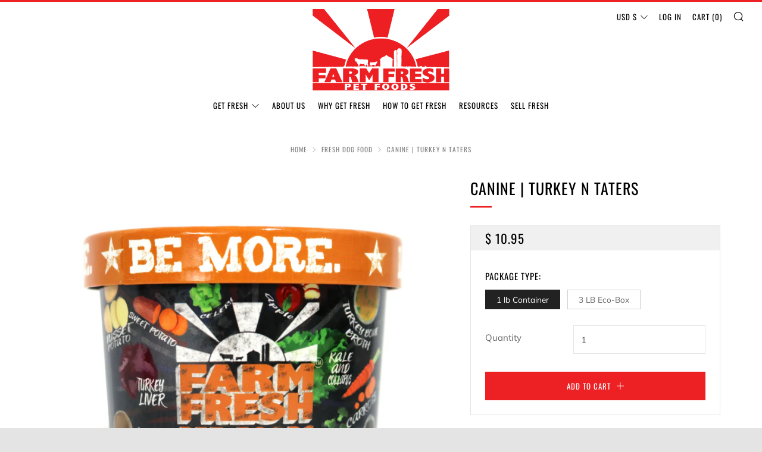

--- FILE ---
content_type: text/html; charset=UTF-8
request_url: https://webpush.shopiapps.in/v2/configuration
body_size: 1385
content:
{"status":true,"message":null,"code":200,"enable":true,"automation":{"welcome":true,"abandoned_browser":true,"abandoned_checkout":true,"price_drop":false,"back_in_stock":false,"order_paid":true,"order_fulfilled_track":false,"order_refund":false,"customer_winback":false,"ask_for_review":false,"cross_sell":false,"up_sell":false},"setting":{"currency":"USD","currency_symbol":"$","timezone":"America\/New_York","logo":"front\/settings\/farmfreshpet-com\/push-logo\/farmfreshpet-com-1761765144.png","weekly_update":true},"email":{"logo":"front\/settings\/farmfreshpet-com\/email-logo\/farmfreshpet-com-1761765149.png","sender_name":"Farm Fresh Pet Foods","sender_email":"noreply@shopiapps.in"},"sms":{"unsubscribe_status":true},"optIn":{"push":{"delay":"5","displayType":"custom","enable":false,"modal":{"dismissBtn":{"heading":"Not Now"},"heading":"Click 'subscribe' for latest updates and offers","position":{"mobile":"top","desktop":"top-center"},"reOpen":"12","subHeading":"We will notify you about new products and promotions","subscribeBtn":{"heading":"Subscribe"}},"notification":{"display":true,"text":"Click on Allow button and Subscribe to the Latest and Trending News Alerts! We Promise not to spam."},"powerBy":true,"widget":{"enable":false,"flyout":{"buttonText":"Subscribe","message":{"after":"Thanks for subscribing. We will keep you posted.","before":"Get Updated with Latest Offers and Products."},"position":"bottom-left"},"sticky":{"message":{"after":"Thanks for subscribing","before":"Subscribe to notification"},"position":"right"},"type":"flyout"}},"newsletter":{"enable":true,"displayType":"onload","layout":"1","background":"rgba(255, 255, 255, 0.7)","color":"rgba(237, 31, 35, 1)","delay":"10","reOpen":"12","image":"front\/settings\/farmfreshpet-com\/widget-images\/farmfreshpet-com.png","heading":"Join the Fresh Club","description":"Stay updated on our latest offers","note":"By submitting this form, you agree to receive marketing and promotional content.","footer":"No Thanks.","powerBy":true,"email":{"background":"rgba(255, 255, 255, 1)","color":"rgba(0, 0, 0, 1)","enable":true,"placeholder":"Email Address","required":true},"sms":{"background":"rgba(255, 255, 255, 1)","color":"rgba(0, 0, 0, 1)","enable":true,"placeholder":"Enter your mobile number","required":false,"country":"US"},"button":{"background":"rgba(237, 31, 35, 1)","color":"rgba(255, 255, 255, 1)","text":"Subscribe"}},"price_drop":{"popup":{"heading":{"text":"Price Drop Alert","background":"rgba(0, 161, 241, 1)","color":"rgba(0, 0, 0, 1)"},"button":{"text":"Let Me Know","afterSubscribe":"Subscribed","background":"rgba(0, 0, 0, 1)","color":"rgba(255, 255, 255, 1)"},"message":{"text":"Let me know when the price drops below [product_price]","color":"rgba(0, 0, 0, 1)"},"background":"rgba(255, 255, 255, 1)"},"widget":{"background":"rgba(0, 0, 0, 1)","color":"rgba(255, 255, 255, 1)","text":"Price Drop Alert"},"delay":"0","position":"right"},"back_in_stock":{"popup":{"heading":{"text":"Back in Stock Alert","background":"rgba(0, 161, 241, 1)","color":"rgba(0, 0, 0, 1)"},"button":{"text":"Let Me Know","background":"rgba(0, 0, 0, 1)","color":"rgba(255, 255, 255, 1)"},"message":{"text":"Let me know when [product_name] is back in stock","color":"rgba(0, 0, 0, 1)"},"background":"rgba(255, 255, 255, 1)"},"widget":{"background":"rgba(0, 0, 0, 1)","color":"rgba(255, 255, 255, 1)","text":"Back in Stock Alert"},"delay":"0","position":"right"}},"cross_sell":{"product_collections":"","products_from":"best-selling"},"up_sell":{"product_collections":"","products_from":"best-selling"},"ask_for_review":"product_url","order_paid":"all","is_excluded_audience":false,"user":"BDuk0Gs4k73U8ExW51ollFL0ygDZT5HG7lb2Fv9Y0XuHx_rEmlOMaNxAESWKI-5M-WW3_mNWsRs7GNlj-WFKeoY","newsletter_subscribe":false}

--- FILE ---
content_type: text/css
request_url: https://www.farmfreshpet.com/cdn/shop/t/11/assets/ingredients-accordion.css?v=35997372860652013561728948530
body_size: -417
content:
.accordion{margin:1rem 0;padding:0;list-style:none;border-top:1px solid #e5e5e5}.accordion-item{border-bottom:1px solid #e5e5e5;list-style:none!important}.accordion-thumb{margin:0!important;padding:.8rem 0;cursor:pointer;font-weight:700;border-bottom:0}.accordion-thumb:before{content:"";display:inline-block;height:7px;width:7px;margin-right:1rem;margin-left:.5rem;vertical-align:middle;border-right:1px solid;border-bottom:1px solid;transform:rotate(-45deg);transition:transform .2s ease-out}.accordion-panel{margin:0;max-height:0;overflow:hidden;transition:max-height .3s ease-out;text-align:left;font-size:13px;font-weight:600}.accordion-item.is-active .accordion-thumb:before{transform:rotate(45deg)}.accordion-item.is-active .accordion-panel{max-height:300px}
/*# sourceMappingURL=/cdn/shop/t/11/assets/ingredients-accordion.css.map?v=35997372860652013561728948530 */


--- FILE ---
content_type: text/javascript
request_url: https://www.farmfreshpet.com/cdn/shop/t/11/assets/multistep-recipe-form.js?v=116473126275041584231722375070
body_size: 1542
content:
$(document).ready(function(){var current_fs,next_fs,previous_fs,animating=$(this).is(":animated"),[active,next,previous,prevNext,reset,submit,dogSelect,condfields,condlabels,add]=[".active",".next",".previous",".prevnext",".reset",".submit",".dogselect",".condfield",".condlabel",".add"],results=".result",[req,dogName,dogAge,date,dogFM,spayNeuter,nursing,dogWeight,dogHealth,dogCounter,nursingLabel]=[".req","#dogName","#dogAge","#date","#dogFM","#spayNeuter","#nursing","#dogWeight","#health",".dogCounter","#nursingLabel"],[ctrB,ctrLM,ctrHM,ctrT]=[$("#Cup-Bottom").children(),$("#Cup-Low-Mid").children(),$("#Cup-High-Mid").children(),$("#Cup-Top").children()],[btrB,btrLM,btrHM,btrT]=[$("#Box-Bottom"),$("#Box-Low-Mid"),$("#Box-High-Mid"),$("#Box-Top")],dogCount=$.parseJSON(localStorage.getItem("dogCount"));dogCount==null&&(dogCount=localStorage.setItem("dogCount",JSON.stringify(0))),$(dogCounter).text(dogCount);var finalAmt;(finalAmt<1||finalAmt==null)&&localStorage.setItem("finalAmt",JSON.stringify(0)),localStorage.getItem("date")==null&&(localStorage.setItem("date","0"),localStorage.setItem("dogFM","0"),localStorage.setItem("spayNeuter","0"),localStorage.setItem("nursing","0"),localStorage.setItem("dogHealth","0")),$(dogName).val(localStorage.getItem("dogName")),$(dogAge).val(localStorage.getItem("dogAge")),$(dogWeight).val(localStorage.getItem("dogWeight")),$(date).prop("selectedIndex",$.parseJSON(localStorage.getItem("date"))),$(dogHealth).prop("selectedIndex",$.parseJSON(localStorage.getItem("dogHealth"))),$(dogFM).prop("selectedIndex",$.parseJSON(localStorage.getItem("dogFM"))),$(spayNeuter).prop("selectedIndex",$.parseJSON(localStorage.getItem("spayNeuter"))),$(nursing).prop("selectedIndex",$.parseJSON(localStorage.getItem("nursing")));var dogsx=$(dogFM).prop("selectedIndex");dogsx>0&&identity(),$(next).click(function(){animating||(animating=!0,current_fs=$(this).closest("fieldset"),next_fs=$(this).closest("fieldset").next(),$("fieldset.active").removeClass("active"),$("#progressbar li").eq($("fieldset").index(next_fs)).addClass("active").css("cursor","pointer"),current_fs.fadeOut(500).removeClass("active"),next_fs.fadeIn(500).addClass("active"),next_fs.children(condlabels).first().fadeIn(500),animating=!1,$(condfields).each(condFieldFunction))}),$(previous).click(function(){animating||(animating=!0,current_fs=$(this).closest("fieldset"),previous_fs=$(this).closest("fieldset").prev(),current_fs.fadeOut(500).removeClass("active"),previous_fs.fadeIn(500).addClass("active"),animating=!1)});function showNext(){var activeNext=$(active).children(prevNext).children(next);$(activeNext).fadeIn(500)}function hideNext(){var activeNext=$(active).children(prevNext).children(next);$(activeNext).fadeOut(500)}$("#1stli").click(function(){$("fieldset.active").fadeOut(500).removeClass("active"),$("#1stfs").fadeIn(500).addClass("active")}),$("#2ndli").click(function(){$("#2ndli").hasClass("active")?($("fieldset.active").fadeOut(500).removeClass("active"),$("#2ndfs").fadeIn(500).addClass("active")):alert("Please fill previous fields before continuing")}),$(".condlabel:not(:first)").hide(),$(nursingLabel).hide(),$(".condition").hide(),$(next).hide(),$(results).hide(),$(condfields).addClass("empty"),$(req).addClass("incomplete");function condFieldFunction(){var $this=$(this),value=$this.val(),id=$this.attr("id"),length=value.length,parent=$this.parent();localStorage.setItem(id,value),length>0||value>0?($this.removeClass("empty"),$this.addClass("filled")):(length<1||value<1)&&($this.removeClass("filled"),$this.addClass("empty"));var allFilled=!!$this.nextAll(condfields).addBack().hasClass("filled");allFilled?(parent.addClass("complete"),parent.removeClass("incomplete"),parent.next(condlabels).fadeIn(500)):(parent.addClass("incomplete"),parent.removeClass("complete"),parent.next(condlabels).fadeOut(500));var reqAmt=$(".active").children(req).length,compReq=$(".active").children(".complete").length,remainingReq=reqAmt-compReq;remainingReq==0?$(showNext):$(hideNext)}$(condfields).each(condFieldFunction),$(condfields).on("change keyup blur",condFieldFunction),isNursing();function isNursing(){var notSpayed=$(spayNeuter).prop("selectedIndex")>0,female=$(dogFM).prop("selectedIndex")<1,adult=$(dogAge).val()>1;notSpayed&&female&&adult?$(nursingLabel).fadeIn(500):$(nursingLabel).fadeOut(500),$(dogFM).prop("selectedIndex")>0&&$(showNext)}$(dogAge).change(isNursing),$(dogFM).change(isNursing),$(spayNeuter).change(isNursing),$(nursing).change(isNursing);function identity(){var dogNameval=$(dogName).val(),dogGenderval=$(dogFM).val()=="She";$(".dogNameval").text(dogNameval),dogGenderval?($(".she-he").text("she"),$(".her-his").text("her"),$(".her-him").text("her"),$(".spay-neuter").text("spayed")):dogGenderval||($(".she-he").text("he"),$(".her-his").text("his"),$(".her-him").text("him"),$(".spay-neuter").text("neutered"))}$(dogName).change(identity),$(dogFM).change(identity),$(spayNeuter).change(function(){var $this=$(this),optionSelect=$this.prop("selectedIndex");localStorage.setItem("spayNeuter",JSON.stringify(optionSelect)),optionSelect>0&&$(dogFM).prop("selectedIndex")<1&&$(dogAge).val()>1&&$(nursing).prop("selectedIndex")<1?($this.parent().next().addClass("condlabel req incomplete"),$this.parent().next().children(nursing).addClass("condfield empty"),$this.parent().next().children(nursing).removeClass("filled"),$(hideNext)):($this.parent().next().removeClass("condlabel req incomplete"),$this.parent().next().children(nursing).removeClass("empty"),$this.parent().next().children(nursing).addClass("filled"),$(showNext)),$(isNursing)}),$(nursing).change(function(){var $this=$(this),length=$this.val().length,optionSelect=$this.prop("selectedIndex");localStorage.setItem("nursing",JSON.stringify(optionSelect)),length<1&&$this.hasClass("condfield")?$(hideNext):$(showNext),$(isNursing)}),$(dogFM).change(function(){var $this=$(this),optionSelect=$this.prop("selectedIndex");localStorage.setItem("dogFM",JSON.stringify(optionSelect)),$(isNursing)}),$(date).change(function(){var $this=$(this),optionSelect=$this.prop("selectedIndex");localStorage.setItem("date",JSON.stringify(optionSelect)),$(isNursing)}),$(dogHealth).change(function(){var $this=$(this),optionSelect=$this.prop("selectedIndex");localStorage.setItem("dogHealth",JSON.stringify(optionSelect))});function saveDog(){var value={name:`${$(dogName).val()}`,age:`${$(dogAge).val()}`,date:`${$(date).prop("selectedIndex")!=0}`,nursing:`${$(nursing).prop("selectedIndex")==2}`,weight:`${$(dogWeight).val()}`,health:`${$(dogHealth).prop("selectedIndex")!=0}`};dogCount=localStorage.getItem("dogCount"),dogCount++,localStorage.setItem("dogCount",JSON.stringify(dogCount)),localStorage.setItem(`dog${dogCount}`,JSON.stringify(value))}$(reset).click(function(){animating||(animating=!0,localStorage.clear(),window.location.reload(),animating=!1)}),$(add).click(function(){saveDog(),localStorage.removeItem("dogName"),localStorage.removeItem("dogAge"),localStorage.removeItem("dogWeight"),localStorage.removeItem("date"),localStorage.removeItem("dogFM"),localStorage.removeItem("spayNeuter"),localStorage.removeItem("nursing"),localStorage.removeItem("dogHealth"),window.location.reload()});function oneLbFiller(){var amt=$.parseJSON(localStorage.getItem("finalAmt"));amt<=5.9?ctrB.attr("style","fill:red"):amt<=9.9?(ctrB.attr("style","fill:red"),ctrLM.attr("style","fill:red")):amt<=13.9?(ctrB.attr("style","fill:red"),ctrLM.attr("style","fill:red"),ctrHM.attr("style","fill:red")):14<=amt<=16&&(ctrB.attr("style","fill:red"),ctrLM.attr("style","fill:red"),ctrHM.attr("style","fill:red"),ctrT.attr("style","fill:red")),$("#cup-infographic2").fadeOut(50),$("#cup-infographic").fadeIn(500)}function threeLbsFiller(){finalAmt=$.parseJSON(localStorage.getItem("finalAmt")),finalAmt<=16?btrB.attr("style","fill:red"):finalAmt<=24?(btrB.attr("style","fill:red"),btrLM.attr("style","fill:red")):finalAmt<=36?(btrB.attr("style","fill:red"),btrLM.attr("style","fill:red"),btrHM.attr("style","fill:red")):finalAmt<=48&&(btrB.attr("style","fill:red"),btrLM.attr("style","fill:red"),btrHM.attr("style","fill:red"),btrT.attr("style","fill:red")),$("#cup-infographic").fadeOut(50),$("#cup-infographic2").fadeIn(500)}$(submit).click(function(){saveDog();var[age,weight]=[$(dogAge).val(),$(dogWeight).val()],adultAmt=weight/10*4,dogCondition;if($(dogHealth).val()=="true"?dogCondition=!0:dogCondition=!1,dogCondition?$(".condition").fadeIn(500):$(".condition").fadeOut(500),age<=1||$("#date").val()!="years"||$(nursing).val()=="is"?($("#pupOz").text(weight),$("#pupLb").text(weight/16),$("#pupNursing").fadeIn(500),$("#pupReset").fadeIn(500),$("#adults").fadeOut(500),finalAmt=weight,localStorage.setItem("finalAmt",JSON.stringify(finalAmt))):($("#adultOz").text(adultAmt),$("#adultLb").text(adultAmt/16),$("#adults").fadeIn(500),$("#adultReset").fadeIn(500),$("#pupNursing").fadeOut(500),finalAmt=adultAmt,localStorage.setItem("finalAmt",JSON.stringify(finalAmt))),finalAmt<=16?oneLbFiller():finalAmt>16&&threeLbsFiller(),dogCount=$.parseJSON(localStorage.getItem("dogCount")),dogCount>1)for(let i=1;i<=dogCount;i++){var pDog=$.parseJSON(localStorage.getItem(`${"dog"+i}`)),doghtml=`${'<input id="dog'+i+'" type="button" name="dogselect" class="dogselect" value="'+pDog.name+'">'}`;$("#dognav").append(doghtml)}$("#collection-section").fadeIn(500)}),$(document).on("click",dogSelect,function(){var $this=$(this),id=$this.attr("id"),dogValues=$.parseJSON(localStorage.getItem(`${id}`)),dogNameSpan=$(".dogNameval"),[pName,pAge,pDate,pNursing,pWeight,pHealth]=[dogValues.name,dogValues.age,dogValues.date,dogValues.nursing,dogValues.weight,dogValues.health];if($(dogNameSpan).text(pName),pAge<=1||$.parseJSON(pDate)||$.parseJSON(pNursing))$("#pupOz").text(pWeight),$("#pupLb").text(pWeight/16),$("#pupNursing").fadeIn(500),$("#pupReset").fadeIn(500),$("#adults").fadeOut(500),$("#adultReset").fadeOut(500),finalAmt=pWeight,localStorage.setItem("finalAmt",JSON.stringify(finalAmt));else{var adultAmt=pWeight/10*4;$("#adultOz").text(adultAmt),$("#adultLb").text(adultAmt/16),$("#adults").fadeIn(500),$("#adultReset").fadeIn(500),$("#pupNursing").fadeOut(500),$("#pupReset").fadeOut(500),finalAmt=adultAmt,localStorage.setItem("finalAmt",JSON.stringify(finalAmt))}$.parseJSON(pHealth)?$(".condition").fadeIn(500):$(".condition").fadeOut(500),finalAmt<=16?oneLbFiller():finalAmt>16&&threeLbsFiller()})});
//# sourceMappingURL=/cdn/shop/t/11/assets/multistep-recipe-form.js.map?v=116473126275041584231722375070


--- FILE ---
content_type: text/javascript
request_url: https://www.farmfreshpet.com/cdn/shop/t/11/assets/custom.js?v=69178402627752570471728948384
body_size: -350
content:
function validateQuantityInputs(){document.querySelectorAll(".js-qty__num").forEach(function(input){input.addEventListener("input",function(){this.value=this.value.replace(/[^0-9]/g,"")})})}function initializeAccordion(){document.querySelectorAll(".accordion-item").forEach(item=>{const thumb=item.querySelector(".accordion-thumb"),panel=item.querySelector(".accordion-panel");thumb.addEventListener("click",function(){if(item.classList.toggle("is-active")){panel.style.display="block";const fullHeight=panel.scrollHeight+"px";panel.style.maxHeight=fullHeight}else panel.style.maxHeight="0",panel.addEventListener("transitionend",function(){item.classList.contains("is-active")||(panel.style.display="none")},{once:!0})})})}document.addEventListener("DOMContentLoaded",function(){validateQuantityInputs(),initializeAccordion()});
//# sourceMappingURL=/cdn/shop/t/11/assets/custom.js.map?v=69178402627752570471728948384
